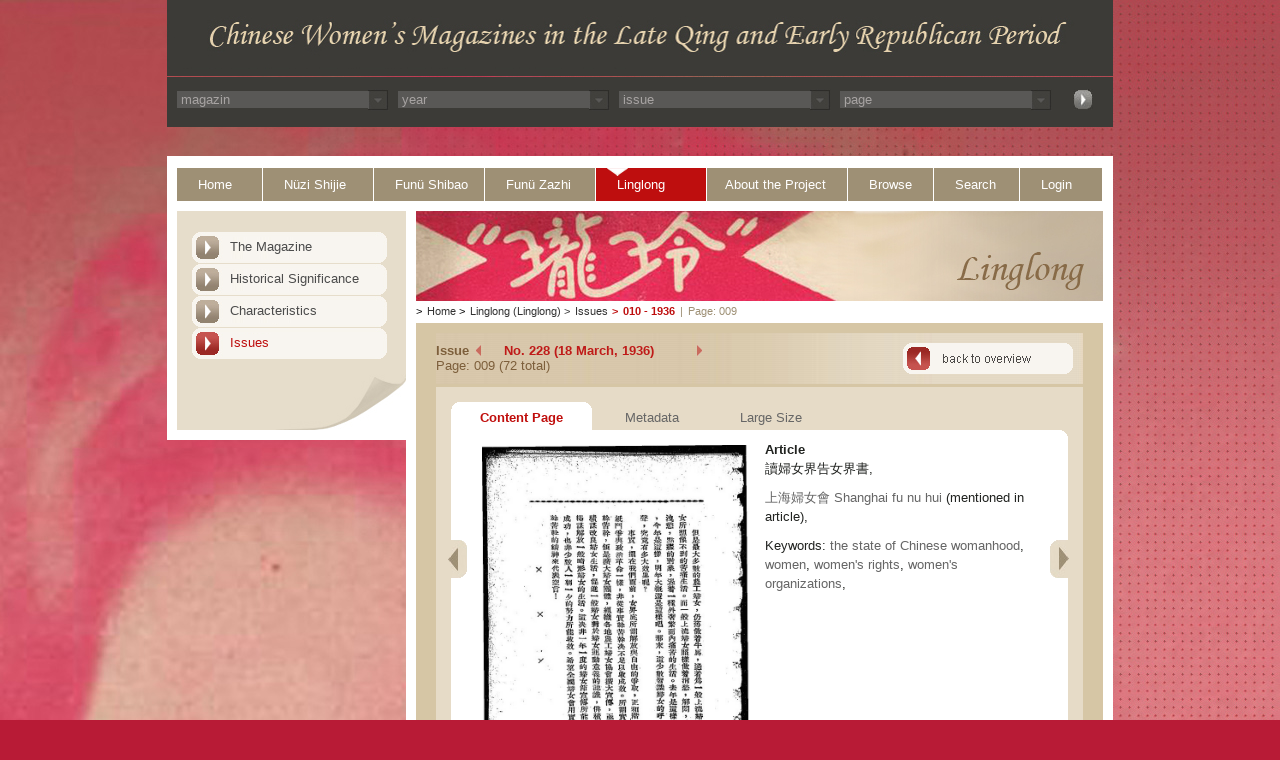

--- FILE ---
content_type: text/css
request_url: https://ecpo.cats.uni-heidelberg.de/frauenzeitschriften/public/basics/css/linglong.css
body_size: 6887
content:
@CHARSET "UTF-8";

    body {
		background-color: #b81b36;
	}
	
	#face_linglong {
		background-image: url("../../images/linglong/face_linglong.jpg");
		background-repeat: no-repeat;
		background-position: center top;
		margin: 0 auto;
		max-width: 1600px;
	}
    
    #wrap_linglong {
        margin:0 auto;
        width:946px;
        padding-left:25px;
        padding-right:25px;
    }
    
    a.leftstrd {
      background:url("../../images/linglong/leftnav.png");
      background-repeat: no-repeat;
      background-position: 0px 0px;
    }
    
    a.leftstrd:hover {
		background:url("../../images/linglong/leftnav.png");
		background-repeat: no-repeat;
	 	color: #be0e0e;
	 	background-position: 0px -31px;
	}

    a.leftactive {
      background-image: url("../../images/linglong/leftnav.png");
      background-repeat: no-repeat;
      color: #be0e0e;
      background-position: 0px -62px;
    }
    
    a.leftactive:hover {
      background-image: url("../../images/linglong/leftnav.png");
      background-repeat: no-repeat;
      color: #be0e0e;
      background-position: 0px -93px;
    }
    
	#contenttabs a:hover {
	    color:#c00e0c;
	    text-decoration:none;
	 }
	  
    #contenttabs .tabactive {
	    color:#c00e0c;
	    font-weight:bold;
	}
	
	.bto {
      background-image: url("../../images/backtooverview_linglong.png");
      background-repeat: no-repeat;
    }
    
    .bto:hover {
      background-image: url("../../images/backtooverview_linglong_hover.png");
      background-repeat: no-repeat;
    }
    
    #topnav .active,
    #topnav .active:hover {
    	background-color: #be0e0e;
    }
    
    #available_years ul li a.active_year,
    #breadcrumbs .last_point,
    #breadcrumbs .last_point a {
		color: #be0e0e;
		font-weight: bold;
	}
	
	#breadcrumbs .last_point {
    	padding-left: 4px;
    }
	
	.innercontent_middle h2{
		padding: 10px;
		color: #be0e0e;
	}
	
	.innercontent_middle #detail_article table.content_table tr td a {
		color: #030000;
	}
	
	.innercontent_middle #detail_article table.content_table tr td a:hover {
		color: #be0e0e;
	}
	
	#pageinfo1 #infobox .infotext #jump_prev,
	#pageinfo1 #infobox_back .infotext #jump_prev {
		background-image: url("../../images/linglong/jump_prev.png");
      	background-repeat: no-repeat;
		float: left;
  		margin-top: 2px;
	}
	
	#pageinfo1 #infobox .infotext #jump_next,
	#pageinfo1 #infobox_back .infotext #jump_next {
		background-image: url("../../images/linglong/jump_next.png");
     	background-repeat: no-repeat;
		float: right;
    	margin-top: 2px;
	}	
	
	#pageinfo1 #infobox .infotext #jump_prev a,
	#pageinfo1 #infobox .infotext #jump_next a,
	#pageinfo1 #infobox_back .infotext #jump_prev a,
	#pageinfo1 #infobox_back .infotext #jump_next a {
		display: block;
		width: 5px;
		height: 11px;
	}
	
		
	#pageinfo_no_buttons .infotext #issue_text, 
	#pageinfo1 #infobox .infotext #issue_text,
	#pageinfo1 #infobox_back .infotext #issue_text {
		color: #7D5F3B;
		font-weight: bold;
	}
	
	#pageinfo_no_buttons .infotext #issue_numbers, 
	#pageinfo1 #infobox .infotext #issue_numbers,
	#pageinfo1 #infobox_back .infotext #issue_numbers {
		color: #bf1a18;
		font-weight: bold;
		padding-left: 10px;
	}
	
	#pageinfo_no_buttons .infotext #issue_available, 
	#pageinfo1 #infobox .infotext #issue_available,
	#pageinfo1 #infobox_back .infotext #issue_available {
		color: #7D5F3B;
	}
	
	.link {
		color: #be0e0e;
	}
	
	.link span {
		color: #232122;
	}
	
	
	#pageinfo1 #infobox_back .buttons ul li.passiv_two a{
		background-image: url("../../images/linglong/button_two_passiv.png");
		background-repeat: no-repeat;
	
	}
	#pageinfo1 #infobox_back .buttons ul li.passiv_four a {
		background-image: url("../../images/linglong/button_four_passiv.png");
		background-repeat: no-repeat;
	}
	
	#pageinfo1 #infobox_back .buttons ul li.passiv_all a {
		background-image: url("../../images/linglong/button_all_passiv.png");
		background-repeat: no-repeat;
	}

	#pageinfo1 #infobox_back .buttons ul li.active_all a {
		background-image: url("../../images/linglong/button_all_active.png");
		background-repeat: no-repeat;
	}
	
	#pageinfo1 #infobox_back .buttons ul li.active_four a {
		background-image: url("../../images/linglong/button_four_active.png");
		background-repeat: no-repeat;
	}
	
	#pageinfo1 #infobox_back .buttons ul li.active_two a {
		background-image: url("../../images/linglong/button_two_active.png");
		background-repeat: no-repeat;
	}
	
	#editions_box_two ul li a {
		color: #be0e0e !important;
	}
	
	#editions_box_four ul li a {
		color: #be0e0e !important;
	}
	
	.printicon {
		background-image: url(../../images/linglong/print.png);
		background-repeat: no-repeat;
		background-position: 0px 0px;
	}
	
	.printicon:hover {
		background: url(../../images/linglong/print.png) no-repeat;
		background-repeat: no-repeat;
		background-position: 0px -31px;
	}	
	
	.topicon {
		background-image: url(../../images/linglong/top.png);
		background-repeat: no-repeat;
		background-position: 0px 0px;
	}
	
	.topicon:hover {
		background: url(../../images/linglong/top.png) no-repeat;
		background-repeat: no-repeat;
		background-position: 0px -31px;
	}
	
	.sendicon {
		background-image: url(../../images/linglong/send.png);
		background-repeat: no-repeat;
		background-position: 0px 0px;
	}
	
	.sendicon:hover {
		background: url(../../images/linglong/send.png) no-repeat;
		background-repeat: no-repeat;
		background-position: 0px -31px;
	}
	
	#contentfooter #icons_footer ul li a:hover {
		color: #be0e0e;
	}
	
	.innercontent_middle #pageleft {
		background-image: url(../../images/linglong/pageleft.png);
		background-repeat: no-repeat;
	}
	
	.innercontent_middle a #pageright {
		background-image: url(../../images/linglong/pageright.png);
		background-repeat: no-repeat;
	}
	
	.innercontent_middle a:hover #pageleft {
		background-image: url(../../images/linglong/pageleft.png);
		background-repeat: no-repeat;
		background-position: 0px -38px;
	}
	
	.innercontent_middle a:hover #pageright {
		background-image: url(../../images/linglong/pageright.png);
		background-repeat: no-repeat;
		background-position: 0px -38px;
	}
	
	.glow177-carousel .carousel-light .carousel-nav span.carousel-arrow_left {
		background-image:url(../../images/linglong/arrow_left.png);
	}

	.glow177-carousel .carousel-light .carousel-nav span.carousel-arrow_right {
		background-image:url(../../images/linglong/arrow_right.png);
	}
	
	.glow177-carousel .carousel-light .carousel-nav span.carousel-arrow_left:hover {
		background-image:url(../../images/linglong/arrow_left.png);
		background-position: 0 -38px;
		cursor: pointer;
	}
	
	.glow177-carousel .carousel-light .carousel-nav span.carousel-arrow_right:hover {
		background-image:url(../../images/linglong/arrow_right.png);
		background-position: 0 -38px;
		cursor: pointer;
	}
	
	#available_years div.glow177-carousel div.carousel-light div.carousel-window ol li a.standard_year {
		color: #A09076;
	}
	
	#available_years div.glow177-carousel div.carousel-light div.carousel-window ol li a.active_year {
		color: #be0e0e ;
		font-weight: bold;
	}
